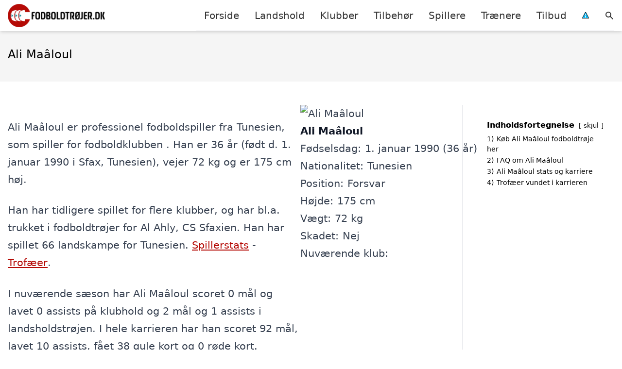

--- FILE ---
content_type: text/html; charset=UTF-8
request_url: https://xn--fodboldtrjer-3jb.dk/spillere/tunesiske/ali-maaloul/
body_size: 16655
content:
<!DOCTYPE html><html lang="da-DK"
xmlns:og="http://opengraphprotocol.org/schema/"
xmlns:fb="http://www.facebook.com/2008/fbml" style="scroll-behavior: smooth;"><head><title>
Ali Maâloul trøje, stats, karriere, alder, klubber m.m.</title><meta charset="UTF-8"><meta name="viewport" content="width=device-width, initial-scale=1"><link rel="profile" href="http://gmpg.org/xfn/11"><meta http-equiv="X-UA-Compatible" content="ie=edge"><link rel="shortcut icon" href="" type="image/x-icon"><link rel="icon" href="" type="image/x-icon"><meta name='robots' content='index, follow, max-image-preview:large, max-snippet:-1, max-video-preview:-1' /><link rel='dns-prefetch' href='//www.googletagmanager.com'><link rel='dns-prefetch' href='//www.google-analytics.com'><link rel='dns-prefetch' href='//fonts.googleapis.com'><link rel='dns-prefetch' href='//fonts.gstatic.com'><meta name="description" content="Vil du gerne vide mere om fodboldspilleren Ali Maâloul, så kan du finde alder, stats, trofæer, klubber, mål m.m. her!" /><link rel="canonical" href="https://xn--fodboldtrjer-3jb.dk/spillere/tunesiske/ali-maaloul/" /><meta property="og:locale" content="da_DK" /><meta property="og:type" content="article" /><meta property="og:title" content="Ali Maâloul trøje, stats, karriere, alder, klubber m.m." /><meta property="og:description" content="Vil du gerne vide mere om fodboldspilleren Ali Maâloul, så kan du finde alder, stats, trofæer, klubber, mål m.m. her!" /><meta property="og:url" content="https://xn--fodboldtrjer-3jb.dk/spillere/tunesiske/ali-maaloul/" /><meta property="og:site_name" content="Fodboldtrøjer.dk" /><meta name="twitter:card" content="summary_large_image" /><meta name="twitter:label1" content="Estimeret læsetid" /><meta name="twitter:data1" content="1 minut" /> <script type="application/ld+json" class="yoast-schema-graph">{"@context":"https://schema.org","@graph":[{"@type":"WebPage","@id":"https://xn--fodboldtrjer-3jb.dk/spillere/tunesiske/ali-maaloul/","url":"https://xn--fodboldtrjer-3jb.dk/spillere/tunesiske/ali-maaloul/","name":"Ali Maâloul trøje, stats, karriere, alder, klubber m.m.","isPartOf":{"@id":"https://xn--fodboldtrjer-3jb.dk/#website"},"datePublished":"2023-02-15T16:18:31+00:00","description":"Vil du gerne vide mere om fodboldspilleren Ali Maâloul, så kan du finde alder, stats, trofæer, klubber, mål m.m. her!","breadcrumb":{"@id":"https://xn--fodboldtrjer-3jb.dk/spillere/tunesiske/ali-maaloul/#breadcrumb"},"inLanguage":"da-DK","potentialAction":[{"@type":"ReadAction","target":["https://xn--fodboldtrjer-3jb.dk/spillere/tunesiske/ali-maaloul/"]}]},{"@type":"BreadcrumbList","@id":"https://xn--fodboldtrjer-3jb.dk/spillere/tunesiske/ali-maaloul/#breadcrumb","itemListElement":[{"@type":"ListItem","position":1,"name":"Hjem","item":"https://xn--fodboldtrjer-3jb.dk/"},{"@type":"ListItem","position":2,"name":"Spillere","item":"https://xn--fodboldtrjer-3jb.dk/spillere/"},{"@type":"ListItem","position":3,"name":"Tunesiske fodboldspillere","item":"https://xn--fodboldtrjer-3jb.dk/spillere/tunesiske/"},{"@type":"ListItem","position":4,"name":"Ali Maâloul"}]},{"@type":"WebSite","@id":"https://xn--fodboldtrjer-3jb.dk/#website","url":"https://xn--fodboldtrjer-3jb.dk/","name":"Fodboldtrøjer.dk","description":"Kort intro her","potentialAction":[{"@type":"SearchAction","target":{"@type":"EntryPoint","urlTemplate":"https://xn--fodboldtrjer-3jb.dk/?s={search_term_string}"},"query-input":{"@type":"PropertyValueSpecification","valueRequired":true,"valueName":"search_term_string"}}],"inLanguage":"da-DK"}]}</script> <link rel='dns-prefetch' href='//fonts.googleapis.com' /><style>.woocommerce .products .product img, .woocommerce .related-products .product img, #property-gallery-wrap .img-fluid {object-fit: cover!important;max-width: 100%!important;height: 300px!important;}</style><style id='wp-img-auto-sizes-contain-inline-css' type='text/css'>img:is([sizes=auto i],[sizes^="auto," i]){contain-intrinsic-size:3000px 1500px}
/*# sourceURL=wp-img-auto-sizes-contain-inline-css */</style><link data-optimized="1" rel='stylesheet' id='wp-block-library-css' href='https://xn--fodboldtrjer-3jb.dk/wp-content/litespeed/css/e28c17cb9b259111391357b472d0150b.css?ver=75b00' type='text/css' media='all' /><style id='wp-block-heading-inline-css' type='text/css'>h1:where(.wp-block-heading).has-background,h2:where(.wp-block-heading).has-background,h3:where(.wp-block-heading).has-background,h4:where(.wp-block-heading).has-background,h5:where(.wp-block-heading).has-background,h6:where(.wp-block-heading).has-background{padding:1.25em 2.375em}h1.has-text-align-left[style*=writing-mode]:where([style*=vertical-lr]),h1.has-text-align-right[style*=writing-mode]:where([style*=vertical-rl]),h2.has-text-align-left[style*=writing-mode]:where([style*=vertical-lr]),h2.has-text-align-right[style*=writing-mode]:where([style*=vertical-rl]),h3.has-text-align-left[style*=writing-mode]:where([style*=vertical-lr]),h3.has-text-align-right[style*=writing-mode]:where([style*=vertical-rl]),h4.has-text-align-left[style*=writing-mode]:where([style*=vertical-lr]),h4.has-text-align-right[style*=writing-mode]:where([style*=vertical-rl]),h5.has-text-align-left[style*=writing-mode]:where([style*=vertical-lr]),h5.has-text-align-right[style*=writing-mode]:where([style*=vertical-rl]),h6.has-text-align-left[style*=writing-mode]:where([style*=vertical-lr]),h6.has-text-align-right[style*=writing-mode]:where([style*=vertical-rl]){rotate:180deg}
/*# sourceURL=https://xn--fodboldtrjer-3jb.dk/wp-includes/blocks/heading/style.min.css */</style><style id='wp-block-columns-inline-css' type='text/css'>.wp-block-columns{box-sizing:border-box;display:flex;flex-wrap:wrap!important}@media (min-width:782px){.wp-block-columns{flex-wrap:nowrap!important}}.wp-block-columns{align-items:normal!important}.wp-block-columns.are-vertically-aligned-top{align-items:flex-start}.wp-block-columns.are-vertically-aligned-center{align-items:center}.wp-block-columns.are-vertically-aligned-bottom{align-items:flex-end}@media (max-width:781px){.wp-block-columns:not(.is-not-stacked-on-mobile)>.wp-block-column{flex-basis:100%!important}}@media (min-width:782px){.wp-block-columns:not(.is-not-stacked-on-mobile)>.wp-block-column{flex-basis:0;flex-grow:1}.wp-block-columns:not(.is-not-stacked-on-mobile)>.wp-block-column[style*=flex-basis]{flex-grow:0}}.wp-block-columns.is-not-stacked-on-mobile{flex-wrap:nowrap!important}.wp-block-columns.is-not-stacked-on-mobile>.wp-block-column{flex-basis:0;flex-grow:1}.wp-block-columns.is-not-stacked-on-mobile>.wp-block-column[style*=flex-basis]{flex-grow:0}:where(.wp-block-columns){margin-bottom:1.75em}:where(.wp-block-columns.has-background){padding:1.25em 2.375em}.wp-block-column{flex-grow:1;min-width:0;overflow-wrap:break-word;word-break:break-word}.wp-block-column.is-vertically-aligned-top{align-self:flex-start}.wp-block-column.is-vertically-aligned-center{align-self:center}.wp-block-column.is-vertically-aligned-bottom{align-self:flex-end}.wp-block-column.is-vertically-aligned-stretch{align-self:stretch}.wp-block-column.is-vertically-aligned-bottom,.wp-block-column.is-vertically-aligned-center,.wp-block-column.is-vertically-aligned-top{width:100%}
/*# sourceURL=https://xn--fodboldtrjer-3jb.dk/wp-includes/blocks/columns/style.min.css */</style><link data-optimized="1" rel='stylesheet' id='wc-blocks-style-css' href='https://xn--fodboldtrjer-3jb.dk/wp-content/litespeed/css/cacc82d51e2002964b9bf1d471b3b30a.css?ver=b31e6' type='text/css' media='all' /><style id='global-styles-inline-css' type='text/css'>:root{--wp--preset--aspect-ratio--square: 1;--wp--preset--aspect-ratio--4-3: 4/3;--wp--preset--aspect-ratio--3-4: 3/4;--wp--preset--aspect-ratio--3-2: 3/2;--wp--preset--aspect-ratio--2-3: 2/3;--wp--preset--aspect-ratio--16-9: 16/9;--wp--preset--aspect-ratio--9-16: 9/16;--wp--preset--color--black: #000000;--wp--preset--color--cyan-bluish-gray: #abb8c3;--wp--preset--color--white: #ffffff;--wp--preset--color--pale-pink: #f78da7;--wp--preset--color--vivid-red: #cf2e2e;--wp--preset--color--luminous-vivid-orange: #ff6900;--wp--preset--color--luminous-vivid-amber: #fcb900;--wp--preset--color--light-green-cyan: #7bdcb5;--wp--preset--color--vivid-green-cyan: #00d084;--wp--preset--color--pale-cyan-blue: #8ed1fc;--wp--preset--color--vivid-cyan-blue: #0693e3;--wp--preset--color--vivid-purple: #9b51e0;--wp--preset--gradient--vivid-cyan-blue-to-vivid-purple: linear-gradient(135deg,rgb(6,147,227) 0%,rgb(155,81,224) 100%);--wp--preset--gradient--light-green-cyan-to-vivid-green-cyan: linear-gradient(135deg,rgb(122,220,180) 0%,rgb(0,208,130) 100%);--wp--preset--gradient--luminous-vivid-amber-to-luminous-vivid-orange: linear-gradient(135deg,rgb(252,185,0) 0%,rgb(255,105,0) 100%);--wp--preset--gradient--luminous-vivid-orange-to-vivid-red: linear-gradient(135deg,rgb(255,105,0) 0%,rgb(207,46,46) 100%);--wp--preset--gradient--very-light-gray-to-cyan-bluish-gray: linear-gradient(135deg,rgb(238,238,238) 0%,rgb(169,184,195) 100%);--wp--preset--gradient--cool-to-warm-spectrum: linear-gradient(135deg,rgb(74,234,220) 0%,rgb(151,120,209) 20%,rgb(207,42,186) 40%,rgb(238,44,130) 60%,rgb(251,105,98) 80%,rgb(254,248,76) 100%);--wp--preset--gradient--blush-light-purple: linear-gradient(135deg,rgb(255,206,236) 0%,rgb(152,150,240) 100%);--wp--preset--gradient--blush-bordeaux: linear-gradient(135deg,rgb(254,205,165) 0%,rgb(254,45,45) 50%,rgb(107,0,62) 100%);--wp--preset--gradient--luminous-dusk: linear-gradient(135deg,rgb(255,203,112) 0%,rgb(199,81,192) 50%,rgb(65,88,208) 100%);--wp--preset--gradient--pale-ocean: linear-gradient(135deg,rgb(255,245,203) 0%,rgb(182,227,212) 50%,rgb(51,167,181) 100%);--wp--preset--gradient--electric-grass: linear-gradient(135deg,rgb(202,248,128) 0%,rgb(113,206,126) 100%);--wp--preset--gradient--midnight: linear-gradient(135deg,rgb(2,3,129) 0%,rgb(40,116,252) 100%);--wp--preset--font-size--small: 13px;--wp--preset--font-size--medium: 20px;--wp--preset--font-size--large: 36px;--wp--preset--font-size--x-large: 42px;--wp--preset--spacing--20: 0.44rem;--wp--preset--spacing--30: 0.67rem;--wp--preset--spacing--40: 1rem;--wp--preset--spacing--50: 1.5rem;--wp--preset--spacing--60: 2.25rem;--wp--preset--spacing--70: 3.38rem;--wp--preset--spacing--80: 5.06rem;--wp--preset--shadow--natural: 6px 6px 9px rgba(0, 0, 0, 0.2);--wp--preset--shadow--deep: 12px 12px 50px rgba(0, 0, 0, 0.4);--wp--preset--shadow--sharp: 6px 6px 0px rgba(0, 0, 0, 0.2);--wp--preset--shadow--outlined: 6px 6px 0px -3px rgb(255, 255, 255), 6px 6px rgb(0, 0, 0);--wp--preset--shadow--crisp: 6px 6px 0px rgb(0, 0, 0);}:where(.is-layout-flex){gap: 0.5em;}:where(.is-layout-grid){gap: 0.5em;}body .is-layout-flex{display: flex;}.is-layout-flex{flex-wrap: wrap;align-items: center;}.is-layout-flex > :is(*, div){margin: 0;}body .is-layout-grid{display: grid;}.is-layout-grid > :is(*, div){margin: 0;}:where(.wp-block-columns.is-layout-flex){gap: 2em;}:where(.wp-block-columns.is-layout-grid){gap: 2em;}:where(.wp-block-post-template.is-layout-flex){gap: 1.25em;}:where(.wp-block-post-template.is-layout-grid){gap: 1.25em;}.has-black-color{color: var(--wp--preset--color--black) !important;}.has-cyan-bluish-gray-color{color: var(--wp--preset--color--cyan-bluish-gray) !important;}.has-white-color{color: var(--wp--preset--color--white) !important;}.has-pale-pink-color{color: var(--wp--preset--color--pale-pink) !important;}.has-vivid-red-color{color: var(--wp--preset--color--vivid-red) !important;}.has-luminous-vivid-orange-color{color: var(--wp--preset--color--luminous-vivid-orange) !important;}.has-luminous-vivid-amber-color{color: var(--wp--preset--color--luminous-vivid-amber) !important;}.has-light-green-cyan-color{color: var(--wp--preset--color--light-green-cyan) !important;}.has-vivid-green-cyan-color{color: var(--wp--preset--color--vivid-green-cyan) !important;}.has-pale-cyan-blue-color{color: var(--wp--preset--color--pale-cyan-blue) !important;}.has-vivid-cyan-blue-color{color: var(--wp--preset--color--vivid-cyan-blue) !important;}.has-vivid-purple-color{color: var(--wp--preset--color--vivid-purple) !important;}.has-black-background-color{background-color: var(--wp--preset--color--black) !important;}.has-cyan-bluish-gray-background-color{background-color: var(--wp--preset--color--cyan-bluish-gray) !important;}.has-white-background-color{background-color: var(--wp--preset--color--white) !important;}.has-pale-pink-background-color{background-color: var(--wp--preset--color--pale-pink) !important;}.has-vivid-red-background-color{background-color: var(--wp--preset--color--vivid-red) !important;}.has-luminous-vivid-orange-background-color{background-color: var(--wp--preset--color--luminous-vivid-orange) !important;}.has-luminous-vivid-amber-background-color{background-color: var(--wp--preset--color--luminous-vivid-amber) !important;}.has-light-green-cyan-background-color{background-color: var(--wp--preset--color--light-green-cyan) !important;}.has-vivid-green-cyan-background-color{background-color: var(--wp--preset--color--vivid-green-cyan) !important;}.has-pale-cyan-blue-background-color{background-color: var(--wp--preset--color--pale-cyan-blue) !important;}.has-vivid-cyan-blue-background-color{background-color: var(--wp--preset--color--vivid-cyan-blue) !important;}.has-vivid-purple-background-color{background-color: var(--wp--preset--color--vivid-purple) !important;}.has-black-border-color{border-color: var(--wp--preset--color--black) !important;}.has-cyan-bluish-gray-border-color{border-color: var(--wp--preset--color--cyan-bluish-gray) !important;}.has-white-border-color{border-color: var(--wp--preset--color--white) !important;}.has-pale-pink-border-color{border-color: var(--wp--preset--color--pale-pink) !important;}.has-vivid-red-border-color{border-color: var(--wp--preset--color--vivid-red) !important;}.has-luminous-vivid-orange-border-color{border-color: var(--wp--preset--color--luminous-vivid-orange) !important;}.has-luminous-vivid-amber-border-color{border-color: var(--wp--preset--color--luminous-vivid-amber) !important;}.has-light-green-cyan-border-color{border-color: var(--wp--preset--color--light-green-cyan) !important;}.has-vivid-green-cyan-border-color{border-color: var(--wp--preset--color--vivid-green-cyan) !important;}.has-pale-cyan-blue-border-color{border-color: var(--wp--preset--color--pale-cyan-blue) !important;}.has-vivid-cyan-blue-border-color{border-color: var(--wp--preset--color--vivid-cyan-blue) !important;}.has-vivid-purple-border-color{border-color: var(--wp--preset--color--vivid-purple) !important;}.has-vivid-cyan-blue-to-vivid-purple-gradient-background{background: var(--wp--preset--gradient--vivid-cyan-blue-to-vivid-purple) !important;}.has-light-green-cyan-to-vivid-green-cyan-gradient-background{background: var(--wp--preset--gradient--light-green-cyan-to-vivid-green-cyan) !important;}.has-luminous-vivid-amber-to-luminous-vivid-orange-gradient-background{background: var(--wp--preset--gradient--luminous-vivid-amber-to-luminous-vivid-orange) !important;}.has-luminous-vivid-orange-to-vivid-red-gradient-background{background: var(--wp--preset--gradient--luminous-vivid-orange-to-vivid-red) !important;}.has-very-light-gray-to-cyan-bluish-gray-gradient-background{background: var(--wp--preset--gradient--very-light-gray-to-cyan-bluish-gray) !important;}.has-cool-to-warm-spectrum-gradient-background{background: var(--wp--preset--gradient--cool-to-warm-spectrum) !important;}.has-blush-light-purple-gradient-background{background: var(--wp--preset--gradient--blush-light-purple) !important;}.has-blush-bordeaux-gradient-background{background: var(--wp--preset--gradient--blush-bordeaux) !important;}.has-luminous-dusk-gradient-background{background: var(--wp--preset--gradient--luminous-dusk) !important;}.has-pale-ocean-gradient-background{background: var(--wp--preset--gradient--pale-ocean) !important;}.has-electric-grass-gradient-background{background: var(--wp--preset--gradient--electric-grass) !important;}.has-midnight-gradient-background{background: var(--wp--preset--gradient--midnight) !important;}.has-small-font-size{font-size: var(--wp--preset--font-size--small) !important;}.has-medium-font-size{font-size: var(--wp--preset--font-size--medium) !important;}.has-large-font-size{font-size: var(--wp--preset--font-size--large) !important;}.has-x-large-font-size{font-size: var(--wp--preset--font-size--x-large) !important;}
:where(.wp-block-columns.is-layout-flex){gap: 2em;}:where(.wp-block-columns.is-layout-grid){gap: 2em;}
/*# sourceURL=global-styles-inline-css */</style><style id='core-block-supports-inline-css' type='text/css'>.wp-container-core-columns-is-layout-9d6595d7{flex-wrap:nowrap;}
/*# sourceURL=core-block-supports-inline-css */</style><style id='classic-theme-styles-inline-css' type='text/css'>/*! This file is auto-generated */
.wp-block-button__link{color:#fff;background-color:#32373c;border-radius:9999px;box-shadow:none;text-decoration:none;padding:calc(.667em + 2px) calc(1.333em + 2px);font-size:1.125em}.wp-block-file__button{background:#32373c;color:#fff;text-decoration:none}
/*# sourceURL=/wp-includes/css/classic-themes.min.css */</style><link data-optimized="1" rel='stylesheet' id='page-list-style-css' href='https://xn--fodboldtrjer-3jb.dk/wp-content/litespeed/css/3e3b9efdb7a629d4fd5359346640dc98.css?ver=e277b' type='text/css' media='all' /><link data-optimized="1" rel='stylesheet' id='woocommerce-layout-css' href='https://xn--fodboldtrjer-3jb.dk/wp-content/litespeed/css/bb4d55996d01f33f3bb59c2f9cb16168.css?ver=f613e' type='text/css' media='all' /><link data-optimized="1" rel='stylesheet' id='woocommerce-smallscreen-css' href='https://xn--fodboldtrjer-3jb.dk/wp-content/litespeed/css/45b504deb2792e80f2ccc2e9d9c4aedf.css?ver=b67c0' type='text/css' media='only screen and (max-width: 768px)' /><link data-optimized="1" rel='stylesheet' id='woocommerce-general-css' href='https://xn--fodboldtrjer-3jb.dk/wp-content/litespeed/css/1fffca7360412db56575511bfaf4ba30.css?ver=66792' type='text/css' media='all' /><style id='woocommerce-inline-inline-css' type='text/css'>.woocommerce form .form-row .required { visibility: visible; }
/*# sourceURL=woocommerce-inline-inline-css */</style><link data-optimized="1" rel='stylesheet' id='pilanto_style-css' href='https://xn--fodboldtrjer-3jb.dk/wp-content/litespeed/css/288361374f43e7a53ae53a0cd6922cee.css?ver=4fd40' type='text/css' media='all' /><link data-optimized="1" rel='stylesheet' id='sib-front-css-css' href='https://xn--fodboldtrjer-3jb.dk/wp-content/litespeed/css/0cd5cf8334414997e37719fc145f31d2.css?ver=bf5ce' type='text/css' media='all' /> <script type="text/javascript" src="https://xn--fodboldtrjer-3jb.dk/wp-includes/js/jquery/jquery.min.js?ver=3.7.1" id="jquery-core-js"></script> <script id="external-images-script-js-extra" type="litespeed/javascript">var ei_js_data={"ajaxurl":"https://xn--fodboldtrjer-3jb.dk/wp-admin/admin-ajax.php","nonce":"f3e2c79c08","fallbackimage":"https://xn--fodboldtrjer-3jb.dk/wp-content/plugins/external-images/assets/img/coming-soon.jpg","disable_fallback_image":"","disable_variation_js":"","variation_gallery_wrapper_css":".woocommerce-product-gallery"}</script> <script data-optimized="1" type="text/javascript" src="https://xn--fodboldtrjer-3jb.dk/wp-content/litespeed/js/39185eb916461576ce6b6fe6e6e784e1.js?ver=d2381" id="wc-jquery-blockui-js" defer="defer" data-wp-strategy="defer"></script> <script data-optimized="1" type="text/javascript" src="https://xn--fodboldtrjer-3jb.dk/wp-content/litespeed/js/86925aa8a3413fa63e8fdff90296825f.js?ver=9c4b0" id="wc-js-cookie-js" defer="defer" data-wp-strategy="defer"></script> <script id="woocommerce-js-extra" type="litespeed/javascript">var woocommerce_params={"ajax_url":"/wp-admin/admin-ajax.php","wc_ajax_url":"/?wc-ajax=%%endpoint%%","i18n_password_show":"Vis adgangskode","i18n_password_hide":"Skjul adgangskode"}</script> <script id="sib-front-js-js-extra" type="litespeed/javascript">var sibErrMsg={"invalidMail":"Please fill out valid email address","requiredField":"Please fill out required fields","invalidDateFormat":"Please fill out valid date format","invalidSMSFormat":"Please fill out valid phone number"};var ajax_sib_front_object={"ajax_url":"https://xn--fodboldtrjer-3jb.dk/wp-admin/admin-ajax.php","ajax_nonce":"62c6bccaa1","flag_url":"https://xn--fodboldtrjer-3jb.dk/wp-content/plugins/mailin/img/flags/"}</script> <script data-optimized="1" type="litespeed/javascript" data-src="https://xn--fodboldtrjer-3jb.dk/wp-content/litespeed/js/c704fceda0cc78285acacade6401e2b6.js?ver=39478" id="sib-front-js-js"></script> <script id="dfrcs_compsets-js-extra" type="litespeed/javascript">var dfrcs={"ajax_url":"https://xn--fodboldtrjer-3jb.dk/wp-admin/admin-ajax.php","nonce":"1a7d6198a3","post_id":"48389","remove_product":"Remove Product","unremove_product":"Restore Product"}</script> <link rel="https://api.w.org/" href="https://xn--fodboldtrjer-3jb.dk/wp-json/" /><link rel="alternate" title="JSON" type="application/json" href="https://xn--fodboldtrjer-3jb.dk/wp-json/wp/v2/pages/48389" /><link rel='shortlink' href='https://xn--fodboldtrjer-3jb.dk/?p=48389' /><meta name="google-site-verification" content="n6L9hp_nx_lz0BewlyQn-f2-h6pW825WOojpbgb-_kI" /><meta name="verification" content="38187e8678c01285c4b8a95b127d6551" /><meta name="a41d9a9f83dd6ac" content="0a7755be5b23ffe4879f69aec6abf348" /><meta name="ahrefs-site-verification" content="48c7db79bf705ba314dec3490fefe300e7b2a5d489025ab14d205b0650ed34b9"> <script charset="UTF-8" type="litespeed/javascript" data-src="//cdn.cookie-script.com/s/479e02bff5a3f9beaac8c2acacb802b0.js"></script> <noscript><style>.woocommerce-product-gallery{ opacity: 1 !important; }</style></noscript> <script type="litespeed/javascript" data-src="https://cdn.by.wonderpush.com/sdk/1.1/wonderpush-loader.min.js"></script> <script type="litespeed/javascript">window.WonderPush=window.WonderPush||[];window.WonderPush.push(['init',{"customDomain":"https:\/\/xn--fodboldtrjer-3jb.dk\/wp-content\/plugins\/mailin\/","serviceWorkerUrl":"wonderpush-worker-loader.min.js?webKey=8fb6f4fd32f204f93d7e15b53db0ad762998b2382d799173555803a7e2840080","frameUrl":"wonderpush.min.html","webKey":"8fb6f4fd32f204f93d7e15b53db0ad762998b2382d799173555803a7e2840080"}])</script><link rel="icon" href="https://xn--fodboldtrjer-3jb.dk/wp-content/uploads/2022/03/favicon.png" sizes="32x32" /><link rel="icon" href="https://xn--fodboldtrjer-3jb.dk/wp-content/uploads/2022/03/favicon.png" sizes="192x192" /><link rel="apple-touch-icon" href="https://xn--fodboldtrjer-3jb.dk/wp-content/uploads/2022/03/favicon.png" /><meta name="msapplication-TileImage" content="https://xn--fodboldtrjer-3jb.dk/wp-content/uploads/2022/03/favicon.png" /><style type="text/css" id="wp-custom-css">.soccer-grey-box {
    display: block;
    margin: auto;
    background: #f1f1f1;
    border: 1px solid #ccc;
    text-align: center;
    padding: 20px;
}</style><style>:root {
            --color-header-background: #ffffff;
            --color-header-submenu: #ebebeb;
            --color-header-submenu-submenu: #e0e0e0;
            --color-header-links: #333;
            --color-header-links_hover: #686868;
            --color-link-color: #b50b06;
            --color-link-color-hover: #024c52;
            --color-button-background: #333333;
            --color-button-background-hover: #b50b06;
            --color-button-text: #fff;

        }

        [x-cloak] {
            display: none;
        }</style><link data-optimized="1" rel='stylesheet' id='lwptoc-main-css' href='https://xn--fodboldtrjer-3jb.dk/wp-content/litespeed/css/f2d50122002ff4600410d7f5e5e9b8fd.css?ver=ef320' type='text/css' media='all' /></head><body class="wp-singular page-template-default page page-id-48389 page-child parent-pageid-44533 wp-theme-pilanto font-sans theme-pilanto woocommerce-no-js"><div id="top" class="h-12 md:h-16 extra-spacing"></div><header
class="fixed inset-x-0 top-0 z-30 shadow-md admin-bar-distance main-header"
:class="{'nav-active': show_menu, 'search-active': show_search}"
style="background-color: var(--color-header-background);"
x-data="{show_menu: false, show_search: false}"><div
class="container flex items-center justify-between h-12 px-4 mx-auto md:h-16"
style="background-color: var(--color-header-background);"
><div class="md:ml-4 xl:ml-0"><a href="https://xn--fodboldtrjer-3jb.dk/" class="block text-2xl">
<img
src="https://xn--fodboldtrjer-3jb.dk/wp-content/uploads/2023/03/fodboldtroejer-logo.png.webp"
alt="Fodboldtrøjer"
width="206"
height="48"
class="w-auto h-full max-h-8 md:max-h-12"
data-no-lazy="1"
style="max-width: 200px;"
>
</a></div><div class="header-menu lg:flex lg:h-full"><div class="items-center header-menu-container lg:flex lg:h-full"><div class="menu-hovedmenu-container"><ul id="menu-hovedmenu" class="lg:flex list-reset lg:h-full"><li id="menu-item-57" class="menu-item menu-item-type-custom menu-item-object-custom menu-item-57"><a href="/">Forside</a></li><li id="menu-item-1122" class="menu-item menu-item-type-taxonomy menu-item-object-product_cat menu-item-has-children menu-item-1122"><a href="https://xn--fodboldtrjer-3jb.dk/vare-kategori/landshold/" class=" has-more-than-10-children column-2">Landshold</a><ul class="sub-menu"><li id="menu-item-11258" class="menu-item menu-item-type-taxonomy menu-item-object-product_cat menu-item-11258"><a href="https://xn--fodboldtrjer-3jb.dk/vare-kategori/landshold/argentina/">Argentina</a></li><li id="menu-item-13423" class="menu-item menu-item-type-taxonomy menu-item-object-product_cat menu-item-13423"><a href="https://xn--fodboldtrjer-3jb.dk/vare-kategori/landshold/australien/">Australien</a></li><li id="menu-item-11259" class="menu-item menu-item-type-taxonomy menu-item-object-product_cat menu-item-11259"><a href="https://xn--fodboldtrjer-3jb.dk/vare-kategori/landshold/belgien/">Belgien</a></li><li id="menu-item-1123" class="menu-item menu-item-type-taxonomy menu-item-object-product_cat menu-item-1123"><a href="https://xn--fodboldtrjer-3jb.dk/vare-kategori/landshold/brasilien/">Brasilien</a></li><li id="menu-item-1124" class="menu-item menu-item-type-taxonomy menu-item-object-product_cat menu-item-1124"><a href="https://xn--fodboldtrjer-3jb.dk/vare-kategori/landshold/danmark/">Danmark</a></li><li id="menu-item-13446" class="menu-item menu-item-type-taxonomy menu-item-object-product_cat menu-item-13446"><a href="https://xn--fodboldtrjer-3jb.dk/vare-kategori/landshold/egypten/">Egypten</a></li><li id="menu-item-11261" class="menu-item menu-item-type-taxonomy menu-item-object-product_cat menu-item-11261"><a href="https://xn--fodboldtrjer-3jb.dk/vare-kategori/landshold/england/">England</a></li><li id="menu-item-11262" class="menu-item menu-item-type-taxonomy menu-item-object-product_cat menu-item-11262"><a href="https://xn--fodboldtrjer-3jb.dk/vare-kategori/landshold/frankrig/">Frankrig</a></li><li id="menu-item-13475" class="menu-item menu-item-type-taxonomy menu-item-object-product_cat menu-item-13475"><a href="https://xn--fodboldtrjer-3jb.dk/vare-kategori/landshold/ghana/">Ghana</a></li><li id="menu-item-11263" class="menu-item menu-item-type-taxonomy menu-item-object-product_cat menu-item-11263"><a href="https://xn--fodboldtrjer-3jb.dk/vare-kategori/landshold/holland/">Holland</a></li><li id="menu-item-11264" class="menu-item menu-item-type-taxonomy menu-item-object-product_cat menu-item-11264"><a href="https://xn--fodboldtrjer-3jb.dk/vare-kategori/landshold/italien/">Italien</a></li><li id="menu-item-13476" class="menu-item menu-item-type-taxonomy menu-item-object-product_cat menu-item-13476"><a href="https://xn--fodboldtrjer-3jb.dk/vare-kategori/landshold/japan/">Japan</a></li><li id="menu-item-11266" class="menu-item menu-item-type-taxonomy menu-item-object-product_cat menu-item-11266"><a href="https://xn--fodboldtrjer-3jb.dk/vare-kategori/landshold/kroatien/">Kroatien</a></li><li id="menu-item-13477" class="menu-item menu-item-type-taxonomy menu-item-object-product_cat menu-item-13477"><a href="https://xn--fodboldtrjer-3jb.dk/vare-kategori/landshold/marokko/">Marokko</a></li><li id="menu-item-13478" class="menu-item menu-item-type-taxonomy menu-item-object-product_cat menu-item-13478"><a href="https://xn--fodboldtrjer-3jb.dk/vare-kategori/landshold/mexico/">Mexico</a></li><li id="menu-item-13479" class="menu-item menu-item-type-taxonomy menu-item-object-product_cat menu-item-13479"><a href="https://xn--fodboldtrjer-3jb.dk/vare-kategori/landshold/polen/">Polen</a></li><li id="menu-item-13480" class="menu-item menu-item-type-taxonomy menu-item-object-product_cat menu-item-13480"><a href="https://xn--fodboldtrjer-3jb.dk/vare-kategori/landshold/portugal/">Portugal</a></li><li id="menu-item-13481" class="menu-item menu-item-type-taxonomy menu-item-object-product_cat menu-item-13481"><a href="https://xn--fodboldtrjer-3jb.dk/vare-kategori/landshold/saudi-arabien/">Saudi-Arabien</a></li><li id="menu-item-13482" class="menu-item menu-item-type-taxonomy menu-item-object-product_cat menu-item-13482"><a href="https://xn--fodboldtrjer-3jb.dk/vare-kategori/landshold/schweiz/">Schweiz</a></li><li id="menu-item-13483" class="menu-item menu-item-type-taxonomy menu-item-object-product_cat menu-item-13483"><a href="https://xn--fodboldtrjer-3jb.dk/vare-kategori/landshold/senegal/">Senegal</a></li><li id="menu-item-13484" class="menu-item menu-item-type-taxonomy menu-item-object-product_cat menu-item-13484"><a href="https://xn--fodboldtrjer-3jb.dk/vare-kategori/landshold/serbien/">Serbien</a></li><li id="menu-item-13485" class="menu-item menu-item-type-taxonomy menu-item-object-product_cat menu-item-13485"><a href="https://xn--fodboldtrjer-3jb.dk/vare-kategori/landshold/spanien/">Spanien</a></li><li id="menu-item-13494" class="menu-item menu-item-type-taxonomy menu-item-object-product_cat menu-item-13494"><a href="https://xn--fodboldtrjer-3jb.dk/vare-kategori/landshold/sydkorea/">Sydkorea</a></li><li id="menu-item-13497" class="menu-item menu-item-type-taxonomy menu-item-object-product_cat menu-item-13497"><a href="https://xn--fodboldtrjer-3jb.dk/vare-kategori/landshold/tunesien/">Tunesien</a></li><li id="menu-item-1125" class="menu-item menu-item-type-taxonomy menu-item-object-product_cat menu-item-1125"><a href="https://xn--fodboldtrjer-3jb.dk/vare-kategori/landshold/tyskland/">Tyskland</a></li><li id="menu-item-13498" class="menu-item menu-item-type-taxonomy menu-item-object-product_cat menu-item-13498"><a href="https://xn--fodboldtrjer-3jb.dk/vare-kategori/landshold/usa/">USA</a></li></ul></li><li id="menu-item-1116" class="menu-item menu-item-type-taxonomy menu-item-object-product_cat menu-item-has-children menu-item-1116"><a href="https://xn--fodboldtrjer-3jb.dk/vare-kategori/klubber/">Klubber</a><ul class="sub-menu"><li id="menu-item-1117" class="menu-item menu-item-type-taxonomy menu-item-object-product_cat menu-item-1117"><a href="https://xn--fodboldtrjer-3jb.dk/vare-kategori/klubber/danske/">Danske</a></li><li id="menu-item-1118" class="menu-item menu-item-type-taxonomy menu-item-object-product_cat menu-item-1118"><a href="https://xn--fodboldtrjer-3jb.dk/vare-kategori/klubber/engelske/">Engelske</a></li><li id="menu-item-8729" class="menu-item menu-item-type-taxonomy menu-item-object-product_cat menu-item-8729"><a href="https://xn--fodboldtrjer-3jb.dk/vare-kategori/klubber/franske/">Franske</a></li><li id="menu-item-13587" class="menu-item menu-item-type-taxonomy menu-item-object-product_cat menu-item-13587"><a href="https://xn--fodboldtrjer-3jb.dk/vare-kategori/klubber/hollandske/">Hollandske</a></li><li id="menu-item-1119" class="menu-item menu-item-type-taxonomy menu-item-object-product_cat menu-item-1119"><a href="https://xn--fodboldtrjer-3jb.dk/vare-kategori/klubber/italienske/">Italienske</a></li><li id="menu-item-13588" class="menu-item menu-item-type-taxonomy menu-item-object-product_cat menu-item-13588"><a href="https://xn--fodboldtrjer-3jb.dk/vare-kategori/klubber/skotske/">Skotske</a></li><li id="menu-item-1120" class="menu-item menu-item-type-taxonomy menu-item-object-product_cat menu-item-1120"><a href="https://xn--fodboldtrjer-3jb.dk/vare-kategori/klubber/spanske/">Spanske</a></li><li id="menu-item-1121" class="menu-item menu-item-type-taxonomy menu-item-object-product_cat menu-item-1121"><a href="https://xn--fodboldtrjer-3jb.dk/vare-kategori/klubber/tyske/">Tyske</a></li></ul></li><li id="menu-item-1134" class="menu-item menu-item-type-taxonomy menu-item-object-product_cat menu-item-has-children menu-item-1134"><a href="https://xn--fodboldtrjer-3jb.dk/vare-kategori/tilbehoer/">Tilbehør</a><ul class="sub-menu"><li id="menu-item-1135" class="menu-item menu-item-type-taxonomy menu-item-object-product_cat menu-item-1135"><a href="https://xn--fodboldtrjer-3jb.dk/vare-kategori/tilbehoer/halstoerklaede/">Halstørklæde</a></li><li id="menu-item-1136" class="menu-item menu-item-type-taxonomy menu-item-object-product_cat menu-item-1136"><a href="https://xn--fodboldtrjer-3jb.dk/vare-kategori/tilbehoer/klaphat/">Klaphat</a></li></ul></li><li id="menu-item-1242" class="menu-item menu-item-type-post_type menu-item-object-page current-page-ancestor menu-item-1242"><a href="https://xn--fodboldtrjer-3jb.dk/spillere/">Spillere</a></li><li id="menu-item-81960" class="menu-item menu-item-type-post_type menu-item-object-page menu-item-81960"><a href="https://xn--fodboldtrjer-3jb.dk/traenere/">Trænere</a></li><li id="menu-item-2273" class="menu-item menu-item-type-taxonomy menu-item-object-product_cat menu-item-2273"><a href="https://xn--fodboldtrjer-3jb.dk/vare-kategori/tilbud/">Tilbud</a></li><li id="menu-item-30" class="menu-item menu-item-type-custom menu-item-object-custom menu-item-30"><a href="/betingelser/"><img data-lazyloaded="1" src="[data-uri]" data-src="/wp-content/uploads/2019/09/iconsmall.png" width="14" height="13" alt="Betingelser" /><noscript><img src="/wp-content/uploads/2019/09/iconsmall.png" width="14" height="13" alt="Betingelser" /></noscript></a></li></ul></div><div
class="items-center hidden pl-4 cursor-pointer lg:flex lg:h-full"
@click="show_search = !show_search"
>
<svg class="w-5 h-5" fill="currentColor" viewBox="0 0 20 20" xmlns="http://www.w3.org/2000/svg"><path fill-rule="evenodd" d="M8 4a4 4 0 100 8 4 4 0 000-8zM2 8a6 6 0 1110.89 3.476l4.817 4.817a1 1 0 01-1.414 1.414l-4.816-4.816A6 6 0 012 8z" clip-rule="evenodd"></path></svg></div><form role="search" method="get" id="searchform" class="searchform" action="https://xn--fodboldtrjer-3jb.dk/"><div>
<label class="screen-reader-text" for="s">Søg efter:</label>
<input type="text" value="" name="s" id="s" />
<input type="submit" id="searchsubmit" value="Søg" /></div></form></div></div><div class="flex items-center justify-end w-12 lg:hidden">
<a
@click.prevent="show_menu = !show_menu"
href="#"
class="flex items-center"
>
<span class="mr-4 nav-opener">
<span>menu</span>
</span>
<span
class="w-12 text-sm font-light"
x-show="!show_menu"
>
Menu                </span>
<span
class="w-12 text-sm font-light"
x-show="show_menu"
x-cloak
>
Luk                </span>
</a></div></div></header><div class=""><div class="mb-12" style="background-color: #f5f5f5"><div class="container px-4 py-8 mx-auto"><h1 class="mb-2 text-2xl">
Ali Maâloul</h1></div></div><div class="container px-4 mx-auto mb-12 lg:flex"><div class="flex-grow max-w-full prose prose-lg lg:w-0 content lg:pr-8 lg:border-r"><div class="wp-block-columns is-layout-flex wp-container-core-columns-is-layout-9d6595d7 wp-block-columns-is-layout-flex"><div class="wp-block-column is-layout-flow wp-block-column-is-layout-flow" style="flex-basis:66.66%"><p>Ali Maâloul er professionel fodboldspiller fra Tunesien, som spiller for fodboldklubben . Han er 36 år (født d. 1. januar 1990 i Sfax, Tunesien), vejer 72 kg og er 175 cm høj.</p><p>Han har tidligere spillet for flere klubber, og har bl.a. trukket i fodboldtrøjer for Al Ahly, CS Sfaxien. Han har spillet 66 landskampe for Tunesien. <a href="#spillerstats">Spillerstats</a> - <a href="#trof%C3%A6er">Trofæer</a>.</p><p>I nuværende sæson har Ali Maâloul scoret 0 mål og lavet 0 assists på klubhold og 2 mål og 1 assists i landsholdstrøjen. I hele karrieren har han scoret 92 mål, lavet 10 assists, fået 38 gule kort og 0 røde kort.</p><h2><span id="kob-ali-maaloul-fodboldtroje-her">Køb Ali Maâloul fodboldtrøje her</span></h2><p>Køb en Ali Maâloul fodboldtrøje ved at klikke på et af nedenstående links.</p><p></p><p><a href="https://xn--fodboldtrjer-3jb.dk/vare-kategori/landshold/tunesien/#products">Køb Tunesien landsholdstrøje</a>.</p><p><a href="https://xn--fodboldtrjer-3jb.dk/spillere/tunesiske/">Find flere fodboldspillere fra Tunesien her</a>.</p></div><div class="wp-block-column is-layout-flow wp-block-column-is-layout-flow" style="flex-basis:33.33%"><div>
<img data-lazyloaded="1" src="[data-uri]" decoding="async" data-src="https://media-4.api-sports.io/football/players/2947.png" alt="Ali Maâloul"><noscript><img decoding="async" src="https://media-4.api-sports.io/football/players/2947.png" alt="Ali Maâloul"></noscript></div><div class="flex space-x-2">
<strong>Ali Maâloul</strong></div><div class="flex space-x-2"><div class="whitespace-nowrap">Fødselsdag:</div><div class="whitespace-nowrap">1. januar 1990 (36 år)</div></div><div class="flex space-x-2"><div>Nationalitet:</div><div>Tunesien</div></div><div class="flex space-x-2"><div>Position:</div><div>Forsvar</div></div><div class="flex space-x-2"><div>Højde:</div><div>175 cm</div></div><div class="flex space-x-2"><div>Vægt:</div><div>72 kg</div></div><div class="flex space-x-2"><div>Skadet:</div><div>Nej</div></div><div class=""><div>Nuværende klub:</div><div class="">
<img decoding="async" src="" alt="" class="w-auto h-24"><div></div></div></div><style>.whitespace-nowrap {
        white-space: nowrap;
    }

    .h-24 {
        height: 6rem;
    }</style></div></div><div class="lwptoc lwptoc-autoWidth lwptoc-baseItems lwptoc-inherit" data-smooth-scroll="1" data-smooth-scroll-offset="100"><div class="lwptoc_i"><div class="lwptoc_header">
<b class="lwptoc_title">Indholdsfortegnelse</b>                    <span class="lwptoc_toggle">
<a href="#" class="lwptoc_toggle_label" data-label="vis">skjul</a>            </span></div><div class="lwptoc_items lwptoc_items-visible"><ul class="lwptoc_itemWrap"><li class="lwptoc_item">    <a href="#kob-ali-maaloul-fodboldtroje-her">
<span class="lwptoc_item_number">1)</span>
<span class="lwptoc_item_label">Køb Ali Maâloul fodboldtrøje her</span>
</a></li><li class="lwptoc_item">    <a href="#faq-om-ali-maaloul">
<span class="lwptoc_item_number">2)</span>
<span class="lwptoc_item_label">FAQ om Ali Maâloul</span>
</a></li><li class="lwptoc_item">    <a href="#ali-maaloul-stats-og-karriere">
<span class="lwptoc_item_number">3)</span>
<span class="lwptoc_item_label">Ali Maâloul stats og karriere</span>
</a></li><li class="lwptoc_item">    <a href="#trofaeer-vundet-i-karrieren">
<span class="lwptoc_item_number">4)</span>
<span class="lwptoc_item_label">Trofæer vundet i karrieren</span>
</a></li></ul></div></div></div><h2 class="wp-block-heading"><span id="faq-om-ali-maaloul">FAQ om Ali Maâloul</span></h2><div class="faq" itemscope itemtype="https://schema.org/FAQPage" style="scroll-margin-top: 4rem;"><div itemprop="mainEntity" itemscope itemtype="http://schema.org/Question" class="mb-4">
<strong itemprop="name">Hvor spiller Ali Maâloul?</strong><div itemprop="acceptedAnswer" itemscope itemtype="http://schema.org/Answer"><div itemprop="text">Ali Maâloul's nuværende hold er .</div></div></div><div itemprop="mainEntity" itemscope itemtype="http://schema.org/Question" class="mb-4">
<strong itemprop="name">Hvor gammel er Ali Maâloul?</strong><div itemprop="acceptedAnswer" itemscope itemtype="http://schema.org/Answer"><div itemprop="text">Ali Maâloul er 33 år (født 1. januar 1990).</div></div></div><div itemprop="mainEntity" itemscope itemtype="http://schema.org/Question" class="mb-4">
<strong itemprop="name">Hvor høj er Ali Maâloul?</strong><div itemprop="acceptedAnswer" itemscope itemtype="http://schema.org/Answer"><div itemprop="text">Ali Maâloul er 175 cm høj.</div></div></div><div itemprop="mainEntity" itemscope itemtype="http://schema.org/Question" class="mb-4">
<strong itemprop="name">Hvad vejer Ali Maâloul?</strong><div itemprop="acceptedAnswer" itemscope itemtype="http://schema.org/Answer"><div itemprop="text">Ali Maâloul vejer 72 kg.</div></div></div><div itemprop="mainEntity" itemscope itemtype="http://schema.org/Question" class="mb-4">
<strong itemprop="name">Hvor mange mål har Ali Maâloul scoret?</strong><div itemprop="acceptedAnswer" itemscope itemtype="http://schema.org/Answer"><div itemprop="text">I 2026 har Ali Maâloul scoret 2 mål, og samlet i sin karriere 92 mål.</div></div></div><div itemprop="mainEntity" itemscope itemtype="http://schema.org/Question" class="mb-4">
<strong itemprop="name">Hvor mange gule og røde kort har Ali Maâloul fået?</strong><div itemprop="acceptedAnswer" itemscope itemtype="http://schema.org/Answer"><div itemprop="text">I 2026 har Ali Maâloul fået 0 gule kort og 0 røde kort, og samlet i sin karriere 38 gule kort og 0 røde kort.</div></div></div></div><h2 class="wp-block-heading"><span id="ali-maaloul-stats-og-karriere">Ali Maâloul stats og karriere</span></h2><table id="spillerstats" style="scroll-margin-top: 4rem;"><thead><tr><th>Sæson</th><th>Klub</th><th>Liga</th><th>Mål</th><th>Assists</th><th>Kampe</th><th>Kort</th></tr></thead><tbody><tr><td>2023</td><td><a href="https://xn--fodboldtrjer-3jb.dk/vare-kategori/landshold/tunesien/">Tunesien</a></td><td>Africa Cup of Nations - Qualification</td><td>1</td><td>0</td><td>4 (294 minutter)</td><td>Gule: 0, Røde: 0</td></tr><tr><td>2023</td><td>Al Ahly</td><td>Premier League</td><td>0</td><td>0</td><td>2 (180 minutter)</td><td>Gule: 0, Røde: 0</td></tr><tr><td>2023</td><td>Al Ahly</td><td>CAF Super Cup</td><td>0</td><td>0</td><td>1 (90 minutter)</td><td>Gule: 0, Røde: 0</td></tr><tr><td>2023</td><td>Al Ahly</td><td>CAF Champions League</td><td>0</td><td>0</td><td>1 (90 minutter)</td><td>Gule: 0, Røde: 0</td></tr><tr><td>2023</td><td><a href="https://xn--fodboldtrjer-3jb.dk/vare-kategori/landshold/tunesien/">Tunesien</a></td><td>Africa Cup of Nations Qualification</td><td>1</td><td>1</td><td>4 (294 minutter)</td><td>Gule: 0, Røde: 0</td></tr><tr><td>2023</td><td><a href="https://xn--fodboldtrjer-3jb.dk/vare-kategori/landshold/tunesien/">Tunesien</a></td><td>Friendlies</td><td>0</td><td>0</td><td>1 (64 minutter)</td><td>Gule: 0, Røde: 0</td></tr><tr><td>2022</td><td>Al Ahly</td><td>Premier League</td><td>8</td><td>1</td><td>25 (2154 minutter)</td><td>Gule: 0, Røde: 0</td></tr><tr><td>2022</td><td>Al Ahly</td><td>Cup</td><td>1</td><td>0</td><td>1 (114 minutter)</td><td>Gule: 0, Røde: 0</td></tr><tr><td>2022</td><td>Al Ahly</td><td>CAF Champions League</td><td>0</td><td>5</td><td>14 (1214 minutter)</td><td>Gule: 3, Røde: 0</td></tr><tr><td>2022</td><td>Al Ahly</td><td>FIFA Club World Cup</td><td>1</td><td>0</td><td>4 (360 minutter)</td><td>Gule: 0, Røde: 0</td></tr><tr><td>2022</td><td><a href="https://xn--fodboldtrjer-3jb.dk/vare-kategori/landshold/tunesien/">Tunesien</a></td><td>World Cup</td><td>0</td><td>0</td><td>1 (90 minutter)</td><td>Gule: 0, Røde: 0</td></tr><tr><td>2022</td><td><a href="https://xn--fodboldtrjer-3jb.dk/vare-kategori/landshold/tunesien/">Tunesien</a></td><td>World Cup - Qualification Africa</td><td>1</td><td>0</td><td>8 (720 minutter)</td><td>Gule: 1, Røde: 0</td></tr><tr><td>2022</td><td><a href="https://xn--fodboldtrjer-3jb.dk/vare-kategori/landshold/tunesien/">Tunesien</a></td><td>Friendlies</td><td>0</td><td>0</td><td>1 (90 minutter)</td><td>Gule: 0, Røde: 0</td></tr><tr><td>2022</td><td><a href="https://xn--fodboldtrjer-3jb.dk/vare-kategori/landshold/tunesien/">Tunesien</a></td><td>Kirin Cup</td><td>0</td><td>0</td><td>0 (0 minutter)</td><td>Gule: 0, Røde: 0</td></tr><tr><td>2021</td><td>Al Ahly</td><td>Premier League</td><td>8</td><td>0</td><td>21 (1620 minutter)</td><td>Gule: 1, Røde: 0</td></tr><tr><td>2021</td><td>Al Ahly</td><td>Cup</td><td>0</td><td>0</td><td>2 (210 minutter)</td><td>Gule: 0, Røde: 0</td></tr><tr><td>2021</td><td>Al Ahly</td><td>CAF Super Cup</td><td>0</td><td>0</td><td>1 (90 minutter)</td><td>Gule: 0, Røde: 0</td></tr><tr><td>2021</td><td>Al Ahly</td><td>CAF Champions League</td><td>1</td><td>1</td><td>12 (1072 minutter)</td><td>Gule: 1, Røde: 0</td></tr><tr><td>2021</td><td>Al Ahly</td><td>FIFA Club World Cup</td><td>0</td><td>0</td><td>3 (267 minutter)</td><td>Gule: 0, Røde: 0</td></tr><tr><td>2021</td><td><a href="https://xn--fodboldtrjer-3jb.dk/vare-kategori/landshold/tunesien/">Tunesien</a></td><td>Africa Cup of Nations</td><td>0</td><td>0</td><td>3 (224 minutter)</td><td>Gule: 0, Røde: 0</td></tr><tr><td>2021</td><td><a href="https://xn--fodboldtrjer-3jb.dk/vare-kategori/landshold/tunesien/">Tunesien</a></td><td>Arab Cup</td><td>0</td><td>0</td><td>2 (45 minutter)</td><td>Gule: 0, Røde: 0</td></tr><tr><td>2021</td><td><a href="https://xn--fodboldtrjer-3jb.dk/vare-kategori/landshold/tunesien/">Tunesien</a></td><td>Friendlies</td><td>0</td><td>0</td><td>3 (137 minutter)</td><td>Gule: 0, Røde: 0</td></tr><tr><td>2020</td><td>Al Ahly</td><td>Premier League</td><td>5</td><td>0</td><td>23 (2046 minutter)</td><td>Gule: 1, Røde: 0</td></tr><tr><td>2020</td><td>Al Ahly</td><td>Cup</td><td>0</td><td>0</td><td>2 (180 minutter)</td><td>Gule: 1, Røde: 0</td></tr><tr><td>2020</td><td>Al Ahly</td><td>CAF Super Cup</td><td>0</td><td>0</td><td>1 (44 minutter)</td><td>Gule: 1, Røde: 0</td></tr><tr><td>2020</td><td>Al Ahly</td><td>CAF Champions League</td><td>1</td><td>0</td><td>4 (316 minutter)</td><td>Gule: 0, Røde: 0</td></tr><tr><td>2020</td><td>Al Ahly</td><td>FIFA Club World Cup</td><td>0</td><td>0</td><td>2 (117 minutter)</td><td>Gule: 0, Røde: 0</td></tr><tr><td>2020</td><td><a href="https://xn--fodboldtrjer-3jb.dk/vare-kategori/landshold/tunesien/">Tunesien</a></td><td>Friendlies</td><td>1</td><td>0</td><td>2 (96 minutter)</td><td>Gule: 0, Røde: 0</td></tr><tr><td>2019</td><td>Al Ahly</td><td>Premier League</td><td>5</td><td>0</td><td>23 (2029 minutter)</td><td>Gule: 3, Røde: 0</td></tr><tr><td>2019</td><td>Al Ahly</td><td>Cup</td><td>0</td><td>0</td><td>2 (210 minutter)</td><td>Gule: 0, Røde: 0</td></tr><tr><td>2019</td><td>Al Ahly</td><td>CAF Champions League</td><td>4</td><td>2</td><td>8 (698 minutter)</td><td>Gule: 0, Røde: 0</td></tr><tr><td>2019</td><td><a href="https://xn--fodboldtrjer-3jb.dk/vare-kategori/landshold/tunesien/">Tunesien</a></td><td>Friendlies</td><td>0</td><td>0</td><td>6 (326 minutter)</td><td>Gule: 0, Røde: 0</td></tr><tr><td>2018</td><td>Al Ahly</td><td>Premier League</td><td>8</td><td>0</td><td>26 (2259 minutter)</td><td>Gule: 5, Røde: 0</td></tr><tr><td>2018</td><td>Al Ahly</td><td>CAF Champions League</td><td>2</td><td>0</td><td>8 (689 minutter)</td><td>Gule: 1, Røde: 0</td></tr><tr><td>2018</td><td>Al Ahly</td><td>CAF Champions League</td><td>1</td><td>0</td><td>7 (628 minutter)</td><td>Gule: 0, Røde: 0</td></tr><tr><td>2018</td><td>Al Ahly</td><td>Club Friendlies</td><td>0</td><td>0</td><td>0 (0 minutter)</td><td>Gule: 0, Røde: 0</td></tr><tr><td>2018</td><td><a href="https://xn--fodboldtrjer-3jb.dk/vare-kategori/landshold/tunesien/">Tunesien</a></td><td>World Cup - Qualification Africa</td><td>0</td><td>0</td><td>8 (700 minutter)</td><td>Gule: 0, Røde: 0</td></tr><tr><td>2018</td><td><a href="https://xn--fodboldtrjer-3jb.dk/vare-kategori/landshold/tunesien/">Tunesien</a></td><td>World Cup</td><td>0</td><td>0</td><td>2 (180 minutter)</td><td>Gule: 0, Røde: 0</td></tr><tr><td>2018</td><td><a href="https://xn--fodboldtrjer-3jb.dk/vare-kategori/landshold/tunesien/">Tunesien</a></td><td>Friendlies</td><td>0</td><td>0</td><td>5 (270 minutter)</td><td>Gule: 0, Røde: 0</td></tr><tr><td>2017</td><td>Al Ahly</td><td>Arab Club Champions Cup</td><td>0</td><td>0</td><td>1 (90 minutter)</td><td>Gule: 0, Røde: 0</td></tr><tr><td>2017</td><td>Al Ahly</td><td>CAF Champions League</td><td>2</td><td>0</td><td>10 (900 minutter)</td><td>Gule: 0, Røde: 0</td></tr><tr><td>2017</td><td><a href="https://xn--fodboldtrjer-3jb.dk/vare-kategori/landshold/tunesien/">Tunesien</a></td><td>Africa Cup of Nations</td><td>0</td><td>0</td><td>3 (270 minutter)</td><td>Gule: 1, Røde: 0</td></tr><tr><td>2017</td><td><a href="https://xn--fodboldtrjer-3jb.dk/vare-kategori/landshold/tunesien/">Tunesien</a></td><td>Friendlies</td><td>0</td><td>0</td><td>2 (180 minutter)</td><td>Gule: 0, Røde: 0</td></tr><tr><td>2016</td><td>Al Ahly</td><td>Premier League</td><td>1</td><td>0</td><td>0 ( minutter)</td><td>Gule: , Røde:</td></tr><tr><td>2016</td><td>Al Ahly</td><td>CAF Champions League</td><td>0</td><td>0</td><td>2 (180 minutter)</td><td>Gule: 0, Røde: 0</td></tr><tr><td>2016</td><td><a href="https://xn--fodboldtrjer-3jb.dk/vare-kategori/landshold/tunesien/">Tunesien</a></td><td>African Nations Championship</td><td>0</td><td>0</td><td>4 (360 minutter)</td><td>Gule: 0, Røde: 0</td></tr><tr><td>2015</td><td>CS Sfaxien</td><td>Ligue 1</td><td>16</td><td>0</td><td>27 (2424 minutter)</td><td>Gule: 4, Røde: 0</td></tr><tr><td>2015</td><td>CS Sfaxien</td><td>CAF Champions League</td><td>1</td><td>0</td><td>0 (0 minutter)</td><td>Gule: 0, Røde: 0</td></tr><tr><td>2015</td><td>CS Sfaxien</td><td>CAF Confederation Cup</td><td>2</td><td>0</td><td>0 ( minutter)</td><td>Gule: , Røde:</td></tr><tr><td>2015</td><td><a href="https://xn--fodboldtrjer-3jb.dk/vare-kategori/landshold/tunesien/">Tunesien</a></td><td>Africa Cup of Nations</td><td>0</td><td>0</td><td>4 (390 minutter)</td><td>Gule: 0, Røde: 0</td></tr><tr><td>2015</td><td><a href="https://xn--fodboldtrjer-3jb.dk/vare-kategori/landshold/tunesien/">Tunesien</a></td><td>Friendlies</td><td>0</td><td>0</td><td>2 (180 minutter)</td><td>Gule: 0, Røde: 0</td></tr><tr><td>2014</td><td>CS Sfaxien</td><td>Ligue 1</td><td>3</td><td>0</td><td>23 (1953 minutter)</td><td>Gule: 4, Røde: 0</td></tr><tr><td>2014</td><td>CS Sfaxien</td><td>CAF Super Cup</td><td>1</td><td>0</td><td>1 (90 minutter)</td><td>Gule: 0, Røde: 0</td></tr><tr><td>2014</td><td>CS Sfaxien</td><td>CAF Champions League</td><td>3</td><td>0</td><td>8 (720 minutter)</td><td>Gule: 1, Røde: 0</td></tr><tr><td>2014</td><td><a href="https://xn--fodboldtrjer-3jb.dk/vare-kategori/landshold/tunesien/">Tunesien</a></td><td>CAF World Cup Qualifiers</td><td>0</td><td>0</td><td>0 (0 minutter)</td><td>Gule: 0, Røde: 0</td></tr><tr><td>2014</td><td><a href="https://xn--fodboldtrjer-3jb.dk/vare-kategori/landshold/tunesien/">Tunesien</a></td><td>Friendlies</td><td>0</td><td>0</td><td>1 (1 minutter)</td><td>Gule: 0, Røde: 0</td></tr><tr><td>2013</td><td>CS Sfaxien</td><td>Ligue 1</td><td>7</td><td>0</td><td>29 (2610 minutter)</td><td>Gule: 2, Røde: 0</td></tr><tr><td>2013</td><td>CS Sfaxien</td><td>Cup</td><td>2</td><td>0</td><td>0 ( minutter)</td><td>Gule: , Røde:</td></tr><tr><td>2013</td><td>CS Sfaxien</td><td>CAF Confederation Cup</td><td>1</td><td>0</td><td>0 ( minutter)</td><td>Gule: , Røde:</td></tr><tr><td>2012</td><td>CS Sfaxien</td><td>Ligue 1</td><td>1</td><td>0</td><td>18 (1540 minutter)</td><td>Gule: 5, Røde: 0</td></tr><tr><td>2011</td><td>CS Sfaxien</td><td>Ligue 1</td><td>2</td><td>0</td><td>28 (2519 minutter)</td><td>Gule: 3, Røde: 0</td></tr><tr><td>2010</td><td>CS Sfaxien</td><td>Ligue 1</td><td>1</td><td>0</td><td>0 ( minutter)</td><td>Gule: , Røde:</td></tr></tbody></table><h2 class="wp-block-heading"><span id="trofaeer-vundet-i-karrieren">Trofæer vundet i karrieren</span></h2><table id="trofæer" style="scroll-margin-top: 4rem;"><thead><tr><th>Sæson</th><th>Liga</th><th>Land</th><th>Placering</th></tr></thead><tbody><tr><td>2023/2024</td><td>CAF Super Cup</td><td>Africa</td><td>2. pladsen</td></tr><tr><td>2022/2023</td><td>Premier League</td><td>Egypten</td><td>Vinder</td></tr><tr><td>2022/2023</td><td>Super Cup</td><td>Egypten</td><td>Vinder</td></tr><tr><td>2022/2023</td><td>CAF Champions League</td><td>Africa</td><td>Vinder</td></tr><tr><td>2022</td><td>Kirin Cup</td><td>World</td><td>Vinder</td></tr><tr><td>2021/2022</td><td>CAF Super Cup</td><td>Africa</td><td>Vinder</td></tr><tr><td>2021/2022</td><td>Cup</td><td>Egypten</td><td>Vinder</td></tr><tr><td>2021/2022</td><td>Super Cup</td><td>Egypten</td><td>Vinder</td></tr><tr><td>2021/2022</td><td>CAF Champions League</td><td>Africa</td><td>2. pladsen</td></tr><tr><td>2021</td><td>Arab Cup</td><td>World</td><td>2. pladsen</td></tr><tr><td>2020/2021</td><td>Super Cup</td><td>Egypten</td><td>2. pladsen</td></tr><tr><td>2020/2021</td><td>CAF Super Cup</td><td>Africa</td><td>Vinder</td></tr><tr><td>2020/2021</td><td>Premier League</td><td>Egypten</td><td>2. pladsen</td></tr><tr><td>2020/2021</td><td>Cup</td><td>Egypten</td><td>2. pladsen</td></tr><tr><td>2020/2021</td><td>CAF Champions League</td><td>Africa</td><td>Vinder</td></tr><tr><td>2019/2020</td><td>Super Cup</td><td>Egypten</td><td>2. pladsen</td></tr><tr><td>2019/2020</td><td>CAF Champions League</td><td>Africa</td><td>Vinder</td></tr><tr><td>2019/2020</td><td>Cup</td><td>Egypten</td><td>Vinder</td></tr><tr><td>2019/2020</td><td>Premier League</td><td>Egypten</td><td>Vinder</td></tr><tr><td>2018/2019</td><td>Premier League</td><td>Egypten</td><td>Vinder</td></tr><tr><td>2018</td><td>CAF Champions League</td><td>Africa</td><td>2. pladsen</td></tr><tr><td>2017/2018</td><td>Super Cup</td><td>Egypten</td><td>Vinder</td></tr><tr><td>2017/2018</td><td>Premier League</td><td>Egypten</td><td>Vinder</td></tr><tr><td>2017</td><td>Super Cup</td><td>Egypten</td><td>Vinder</td></tr><tr><td>2017</td><td>CAF Champions League</td><td>Africa</td><td>2. pladsen</td></tr><tr><td>2016/2017</td><td>Cup</td><td>Egypten</td><td>Vinder</td></tr><tr><td>2016/2017</td><td>Premier League</td><td>Egypten</td><td>Vinder</td></tr><tr><td>2016</td><td>Super Cup</td><td>Egypten</td><td>2. pladsen</td></tr><tr><td>2016</td><td>Cup</td><td>Egypten</td><td>2. pladsen</td></tr><tr><td>2014</td><td>CAF Super Cup</td><td>Africa</td><td>2. pladsen</td></tr><tr><td>2013/2014</td><td>Cup</td><td>Tunesien</td><td>2. pladsen</td></tr><tr><td>2013/2014</td><td>Ligue 1</td><td>Tunesien</td><td>2. pladsen</td></tr><tr><td>2013</td><td>CAF Confederation Cup</td><td>Africa</td><td>Vinder</td></tr><tr><td>2012/2013</td><td>Ligue 1</td><td>Tunesien</td><td>Vinder</td></tr><tr><td>2012</td><td>Cup</td><td>Tunesien</td><td>2. pladsen</td></tr><tr><td>2010</td><td>CAF Confederation Cup</td><td>Africa</td><td>2. pladsen</td></tr><tr><td>2009/2010</td><td>Cup</td><td>Tunesien</td><td>2. pladsen</td></tr></tbody></table></div><div class="lg:w-1/4 lg:pl-8"><div id="primary-sidebar" class="primary-sidebar widget-area" role="complementary"><div class="mb-8" id="lpwtoc_widget-2"><div class="lwptoc lwptoc-autoWidth lwptoc-baseItems lwptoc-inherit" data-smooth-scroll="1" data-smooth-scroll-offset="100"><div class="lwptoc_i"><div class="lwptoc_header">
<b class="lwptoc_title">Indholdsfortegnelse</b>                    <span class="lwptoc_toggle">
<a href="#" class="lwptoc_toggle_label" data-label="vis">skjul</a>            </span></div><div class="lwptoc_items lwptoc_items-visible"><ul class="lwptoc_itemWrap"><li class="lwptoc_item">    <a href="#kob-ali-maaloul-fodboldtroje-her">
<span class="lwptoc_item_number">1)</span>
<span class="lwptoc_item_label">Køb Ali Maâloul fodboldtrøje her</span>
</a></li><li class="lwptoc_item">    <a href="#faq-om-ali-maaloul">
<span class="lwptoc_item_number">2)</span>
<span class="lwptoc_item_label">FAQ om Ali Maâloul</span>
</a></li><li class="lwptoc_item">    <a href="#ali-maaloul-stats-og-karriere">
<span class="lwptoc_item_number">3)</span>
<span class="lwptoc_item_label">Ali Maâloul stats og karriere</span>
</a></li><li class="lwptoc_item">    <a href="#trofaeer-vundet-i-karrieren">
<span class="lwptoc_item_number">4)</span>
<span class="lwptoc_item_label">Trofæer vundet i karrieren</span>
</a></li></ul></div></div></div></div></div></div></div></div><div class="py-2" style="background-color: #474747;color: #ffffff"><div class="container mx-auto md:flex justify-between px-2 text-sm"><div class="text-center mb-2 md:mb-0">
Copyright 2026 - Pilanto Aps</div><div class="menu-footer-container"><ul id="menu-footer" class="flex list-reset space-x-4 justify-center md:justify-end lg:h-full"><li id="menu-item-755" class="menu-item menu-item-type-custom menu-item-object-custom menu-item-755"><a href="/">Forside</a></li><li id="menu-item-758" class="menu-item menu-item-type-post_type menu-item-object-page menu-item-758"><a href="https://xn--fodboldtrjer-3jb.dk/om/">Om / kontakt</a></li><li id="menu-item-756" class="menu-item menu-item-type-post_type menu-item-object-page menu-item-756"><a href="https://xn--fodboldtrjer-3jb.dk/blog/">Blog</a></li><li id="menu-item-12034" class="menu-item menu-item-type-post_type menu-item-object-page menu-item-12034"><a href="https://xn--fodboldtrjer-3jb.dk/sitemap/">Sitemap</a></li><li id="menu-item-757" class="menu-item menu-item-type-post_type menu-item-object-page menu-item-privacy-policy menu-item-757"><a rel="privacy-policy" href="https://xn--fodboldtrjer-3jb.dk/betingelser/">Betingelser</a></li></ul></div></div></div><a
href="#top"
class="bg-gray-200 p-2 fixed bottom-0 right-0 mr-6 mb-6 "
x-data="{show:false}"
:class="{flex: show, hidden: !show}"
@scroll.window="show = window.pageYOffset > 100 ? true : false"
x-cloak=""
>
<svg class="w-6 h-6" fill="currentColor" viewBox="0 0 20 20" xmlns="http://www.w3.org/2000/svg"><path fill-rule="evenodd" d="M14.707 12.707a1 1 0 01-1.414 0L10 9.414l-3.293 3.293a1 1 0 01-1.414-1.414l4-4a1 1 0 011.414 0l4 4a1 1 0 010 1.414z" clip-rule="evenodd"></path></svg>
</a> <script type="speculationrules">{"prefetch":[{"source":"document","where":{"and":[{"href_matches":"/*"},{"not":{"href_matches":["/wp-*.php","/wp-admin/*","/wp-content/uploads/*","/wp-content/*","/wp-content/plugins/*","/wp-content/themes/pilanto/*","/*\\?(.+)"]}},{"not":{"selector_matches":"a[rel~=\"nofollow\"]"}},{"not":{"selector_matches":".no-prefetch, .no-prefetch a"}}]},"eagerness":"conservative"}]}</script> <script type="litespeed/javascript">(function(){const calculateParentDistance=(child,parent)=>{let count=0;let currentElement=child;while(currentElement&&currentElement!==parent){currentElement=currentElement.parentNode;count++}
if(!currentElement){return-1}
return count}
const isMatchingClass=(linkRule,href,classes,ids)=>{return classes.includes(linkRule.value)}
const isMatchingId=(linkRule,href,classes,ids)=>{return ids.includes(linkRule.value)}
const isMatchingDomain=(linkRule,href,classes,ids)=>{if(!URL.canParse(href)){return!1}
const url=new URL(href)
const host=url.host
const hostsToMatch=[host]
if(host.startsWith('www.')){hostsToMatch.push(host.substring(4))}else{hostsToMatch.push('www.'+host)}
return hostsToMatch.includes(linkRule.value)}
const isMatchingExtension=(linkRule,href,classes,ids)=>{if(!URL.canParse(href)){return!1}
const url=new URL(href)
return url.pathname.endsWith('.'+linkRule.value)}
const isMatchingSubdirectory=(linkRule,href,classes,ids)=>{if(!URL.canParse(href)){return!1}
const url=new URL(href)
return url.pathname.startsWith('/'+linkRule.value+'/')}
const isMatchingProtocol=(linkRule,href,classes,ids)=>{if(!URL.canParse(href)){return!1}
const url=new URL(href)
return url.protocol===linkRule.value+':'}
const isMatchingExternal=(linkRule,href,classes,ids)=>{if(!URL.canParse(href)||!URL.canParse(document.location.href)){return!1}
const matchingProtocols=['http:','https:']
const siteUrl=new URL(document.location.href)
const linkUrl=new URL(href)
return matchingProtocols.includes(linkUrl.protocol)&&siteUrl.host!==linkUrl.host}
const isMatch=(linkRule,href,classes,ids)=>{switch(linkRule.type){case 'class':return isMatchingClass(linkRule,href,classes,ids)
case 'id':return isMatchingId(linkRule,href,classes,ids)
case 'domain':return isMatchingDomain(linkRule,href,classes,ids)
case 'extension':return isMatchingExtension(linkRule,href,classes,ids)
case 'subdirectory':return isMatchingSubdirectory(linkRule,href,classes,ids)
case 'protocol':return isMatchingProtocol(linkRule,href,classes,ids)
case 'external':return isMatchingExternal(linkRule,href,classes,ids)
default:return!1}}
const track=(element)=>{const href=element.href??null
const classes=Array.from(element.classList)
const ids=[element.id]
const linkRules=[{"type":"extension","value":"pdf"},{"type":"extension","value":"zip"},{"type":"protocol","value":"mailto"},{"type":"protocol","value":"tel"}]
if(linkRules.length===0){return}
linkRules.forEach((linkRule)=>{if(linkRule.type!=='id'){return}
const matchingAncestor=element.closest('#'+linkRule.value)
if(!matchingAncestor||matchingAncestor.matches('html, body')){return}
const depth=calculateParentDistance(element,matchingAncestor)
if(depth<7){ids.push(linkRule.value)}});linkRules.forEach((linkRule)=>{if(linkRule.type!=='class'){return}
const matchingAncestor=element.closest('.'+linkRule.value)
if(!matchingAncestor||matchingAncestor.matches('html, body')){return}
const depth=calculateParentDistance(element,matchingAncestor)
if(depth<7){classes.push(linkRule.value)}});const hasMatch=linkRules.some((linkRule)=>{return isMatch(linkRule,href,classes,ids)})
if(!hasMatch){return}
const url="https://xn--fodboldtrjer-3jb.dk/wp-content/plugins/independent-analytics-pro/iawp-click-endpoint.php";const body={href:href,classes:classes.join(' '),ids:ids.join(' '),...{"payload":{"resource":"singular","singular_id":48389,"page":1},"signature":"c0485a069f4bc6d54344582ca8c0f412"}};if(navigator.sendBeacon){let blob=new Blob([JSON.stringify(body)],{type:"application/json"});navigator.sendBeacon(url,blob)}else{const xhr=new XMLHttpRequest();xhr.open("POST",url,!0);xhr.setRequestHeader("Content-Type","application/json;charset=UTF-8");xhr.send(JSON.stringify(body))}}
document.addEventListener('mousedown',function(event){if(navigator.webdriver||/bot|crawler|spider|crawling|semrushbot|chrome-lighthouse/i.test(navigator.userAgent)){return}
const element=event.target.closest('a')
if(!element){return}
const isPro=!0
if(!isPro){return}
if(event.button===0){return}
track(element)})
document.addEventListener('click',function(event){if(navigator.webdriver||/bot|crawler|spider|crawling|semrushbot|chrome-lighthouse/i.test(navigator.userAgent)){return}
const element=event.target.closest('a, button, input[type="submit"], input[type="button"]')
if(!element){return}
const isPro=!0
if(!isPro){return}
track(element)})
document.addEventListener('play',function(event){if(navigator.webdriver||/bot|crawler|spider|crawling|semrushbot|chrome-lighthouse/i.test(navigator.userAgent)){return}
const element=event.target.closest('audio, video')
if(!element){return}
const isPro=!0
if(!isPro){return}
track(element)},!0)
document.addEventListener("DOMContentLiteSpeedLoaded",function(e){if(document.hasOwnProperty("visibilityState")&&document.visibilityState==="prerender"){return}
if(navigator.webdriver||/bot|crawler|spider|crawling|semrushbot|chrome-lighthouse/i.test(navigator.userAgent)){return}
let referrer_url=null;if(typeof document.referrer==='string'&&document.referrer.length>0){referrer_url=document.referrer}
const params=location.search.slice(1).split('&').reduce((acc,s)=>{const[k,v]=s.split('=');return Object.assign(acc,{[k]:v})},{});const url="https://xn--fodboldtrjer-3jb.dk/wp-json/iawp/search";const body={referrer_url,utm_source:params.utm_source,utm_medium:params.utm_medium,utm_campaign:params.utm_campaign,utm_term:params.utm_term,utm_content:params.utm_content,gclid:params.gclid,...{"payload":{"resource":"singular","singular_id":48389,"page":1},"signature":"c0485a069f4bc6d54344582ca8c0f412"}};if(navigator.sendBeacon){let blob=new Blob([JSON.stringify(body)],{type:"application/json"});navigator.sendBeacon(url,blob)}else{const xhr=new XMLHttpRequest();xhr.open("POST",url,!0);xhr.setRequestHeader("Content-Type","application/json;charset=UTF-8");xhr.send(JSON.stringify(body))}})})()</script> <script type="litespeed/javascript">(function(){var c=document.body.className;c=c.replace(/woocommerce-no-js/,'woocommerce-js');document.body.className=c})()</script> <script id="pilanto_app-js-extra" type="litespeed/javascript">var Pilanto={"ajaxurl":"https://xn--fodboldtrjer-3jb.dk/wp-admin/admin-ajax.php"}</script> <script data-optimized="1" type="litespeed/javascript" data-src="https://xn--fodboldtrjer-3jb.dk/wp-content/litespeed/js/101636ed87b5416d924a8d7c33e5a325.js?ver=37576" id="pilanto_app-js"></script> <script id="q2w3_fixed_widget-js-extra" type="litespeed/javascript">var q2w3_sidebar_options=[{"sidebar":"sidebar","use_sticky_position":!1,"margin_top":100,"margin_bottom":0,"stop_elements_selectors":"","screen_max_width":959,"screen_max_height":0,"widgets":["#lpwtoc_widget-2"]}]</script> <script data-optimized="1" type="litespeed/javascript" data-src="https://xn--fodboldtrjer-3jb.dk/wp-content/litespeed/js/beba2b7ac7e229e4ea0d49b75955633a.js?ver=c720e" id="q2w3_fixed_widget-js"></script> <script data-optimized="1" type="litespeed/javascript" data-src="https://xn--fodboldtrjer-3jb.dk/wp-content/litespeed/js/c2a8c443a63414e0ad48353736141ff9.js?ver=f3e82" id="sourcebuster-js-js"></script> <script id="wc-order-attribution-js-extra" type="litespeed/javascript">var wc_order_attribution={"params":{"lifetime":1.0e-5,"session":30,"base64":!1,"ajaxurl":"https://xn--fodboldtrjer-3jb.dk/wp-admin/admin-ajax.php","prefix":"wc_order_attribution_","allowTracking":!0},"fields":{"source_type":"current.typ","referrer":"current_add.rf","utm_campaign":"current.cmp","utm_source":"current.src","utm_medium":"current.mdm","utm_content":"current.cnt","utm_id":"current.id","utm_term":"current.trm","utm_source_platform":"current.plt","utm_creative_format":"current.fmt","utm_marketing_tactic":"current.tct","session_entry":"current_add.ep","session_start_time":"current_add.fd","session_pages":"session.pgs","session_count":"udata.vst","user_agent":"udata.uag"}}</script> <script data-optimized="1" type="litespeed/javascript" data-src="https://xn--fodboldtrjer-3jb.dk/wp-content/litespeed/js/7ce3928ac9eb6bd56efa13996fd2ac1a.js?ver=abdaf" id="wc-order-attribution-js"></script> <script data-optimized="1" type="litespeed/javascript" data-src="https://xn--fodboldtrjer-3jb.dk/wp-content/litespeed/js/9f8f6b64c557a325fe6f0e24e51876ca.js?ver=cccd3" id="lwptoc-main-js"></script> <script data-no-optimize="1">window.lazyLoadOptions=Object.assign({},{threshold:300},window.lazyLoadOptions||{});!function(t,e){"object"==typeof exports&&"undefined"!=typeof module?module.exports=e():"function"==typeof define&&define.amd?define(e):(t="undefined"!=typeof globalThis?globalThis:t||self).LazyLoad=e()}(this,function(){"use strict";function e(){return(e=Object.assign||function(t){for(var e=1;e<arguments.length;e++){var n,a=arguments[e];for(n in a)Object.prototype.hasOwnProperty.call(a,n)&&(t[n]=a[n])}return t}).apply(this,arguments)}function o(t){return e({},at,t)}function l(t,e){return t.getAttribute(gt+e)}function c(t){return l(t,vt)}function s(t,e){return function(t,e,n){e=gt+e;null!==n?t.setAttribute(e,n):t.removeAttribute(e)}(t,vt,e)}function i(t){return s(t,null),0}function r(t){return null===c(t)}function u(t){return c(t)===_t}function d(t,e,n,a){t&&(void 0===a?void 0===n?t(e):t(e,n):t(e,n,a))}function f(t,e){et?t.classList.add(e):t.className+=(t.className?" ":"")+e}function _(t,e){et?t.classList.remove(e):t.className=t.className.replace(new RegExp("(^|\\s+)"+e+"(\\s+|$)")," ").replace(/^\s+/,"").replace(/\s+$/,"")}function g(t){return t.llTempImage}function v(t,e){!e||(e=e._observer)&&e.unobserve(t)}function b(t,e){t&&(t.loadingCount+=e)}function p(t,e){t&&(t.toLoadCount=e)}function n(t){for(var e,n=[],a=0;e=t.children[a];a+=1)"SOURCE"===e.tagName&&n.push(e);return n}function h(t,e){(t=t.parentNode)&&"PICTURE"===t.tagName&&n(t).forEach(e)}function a(t,e){n(t).forEach(e)}function m(t){return!!t[lt]}function E(t){return t[lt]}function I(t){return delete t[lt]}function y(e,t){var n;m(e)||(n={},t.forEach(function(t){n[t]=e.getAttribute(t)}),e[lt]=n)}function L(a,t){var o;m(a)&&(o=E(a),t.forEach(function(t){var e,n;e=a,(t=o[n=t])?e.setAttribute(n,t):e.removeAttribute(n)}))}function k(t,e,n){f(t,e.class_loading),s(t,st),n&&(b(n,1),d(e.callback_loading,t,n))}function A(t,e,n){n&&t.setAttribute(e,n)}function O(t,e){A(t,rt,l(t,e.data_sizes)),A(t,it,l(t,e.data_srcset)),A(t,ot,l(t,e.data_src))}function w(t,e,n){var a=l(t,e.data_bg_multi),o=l(t,e.data_bg_multi_hidpi);(a=nt&&o?o:a)&&(t.style.backgroundImage=a,n=n,f(t=t,(e=e).class_applied),s(t,dt),n&&(e.unobserve_completed&&v(t,e),d(e.callback_applied,t,n)))}function x(t,e){!e||0<e.loadingCount||0<e.toLoadCount||d(t.callback_finish,e)}function M(t,e,n){t.addEventListener(e,n),t.llEvLisnrs[e]=n}function N(t){return!!t.llEvLisnrs}function z(t){if(N(t)){var e,n,a=t.llEvLisnrs;for(e in a){var o=a[e];n=e,o=o,t.removeEventListener(n,o)}delete t.llEvLisnrs}}function C(t,e,n){var a;delete t.llTempImage,b(n,-1),(a=n)&&--a.toLoadCount,_(t,e.class_loading),e.unobserve_completed&&v(t,n)}function R(i,r,c){var l=g(i)||i;N(l)||function(t,e,n){N(t)||(t.llEvLisnrs={});var a="VIDEO"===t.tagName?"loadeddata":"load";M(t,a,e),M(t,"error",n)}(l,function(t){var e,n,a,o;n=r,a=c,o=u(e=i),C(e,n,a),f(e,n.class_loaded),s(e,ut),d(n.callback_loaded,e,a),o||x(n,a),z(l)},function(t){var e,n,a,o;n=r,a=c,o=u(e=i),C(e,n,a),f(e,n.class_error),s(e,ft),d(n.callback_error,e,a),o||x(n,a),z(l)})}function T(t,e,n){var a,o,i,r,c;t.llTempImage=document.createElement("IMG"),R(t,e,n),m(c=t)||(c[lt]={backgroundImage:c.style.backgroundImage}),i=n,r=l(a=t,(o=e).data_bg),c=l(a,o.data_bg_hidpi),(r=nt&&c?c:r)&&(a.style.backgroundImage='url("'.concat(r,'")'),g(a).setAttribute(ot,r),k(a,o,i)),w(t,e,n)}function G(t,e,n){var a;R(t,e,n),a=e,e=n,(t=Et[(n=t).tagName])&&(t(n,a),k(n,a,e))}function D(t,e,n){var a;a=t,(-1<It.indexOf(a.tagName)?G:T)(t,e,n)}function S(t,e,n){var a;t.setAttribute("loading","lazy"),R(t,e,n),a=e,(e=Et[(n=t).tagName])&&e(n,a),s(t,_t)}function V(t){t.removeAttribute(ot),t.removeAttribute(it),t.removeAttribute(rt)}function j(t){h(t,function(t){L(t,mt)}),L(t,mt)}function F(t){var e;(e=yt[t.tagName])?e(t):m(e=t)&&(t=E(e),e.style.backgroundImage=t.backgroundImage)}function P(t,e){var n;F(t),n=e,r(e=t)||u(e)||(_(e,n.class_entered),_(e,n.class_exited),_(e,n.class_applied),_(e,n.class_loading),_(e,n.class_loaded),_(e,n.class_error)),i(t),I(t)}function U(t,e,n,a){var o;n.cancel_on_exit&&(c(t)!==st||"IMG"===t.tagName&&(z(t),h(o=t,function(t){V(t)}),V(o),j(t),_(t,n.class_loading),b(a,-1),i(t),d(n.callback_cancel,t,e,a)))}function $(t,e,n,a){var o,i,r=(i=t,0<=bt.indexOf(c(i)));s(t,"entered"),f(t,n.class_entered),_(t,n.class_exited),o=t,i=a,n.unobserve_entered&&v(o,i),d(n.callback_enter,t,e,a),r||D(t,n,a)}function q(t){return t.use_native&&"loading"in HTMLImageElement.prototype}function H(t,o,i){t.forEach(function(t){return(a=t).isIntersecting||0<a.intersectionRatio?$(t.target,t,o,i):(e=t.target,n=t,a=o,t=i,void(r(e)||(f(e,a.class_exited),U(e,n,a,t),d(a.callback_exit,e,n,t))));var e,n,a})}function B(e,n){var t;tt&&!q(e)&&(n._observer=new IntersectionObserver(function(t){H(t,e,n)},{root:(t=e).container===document?null:t.container,rootMargin:t.thresholds||t.threshold+"px"}))}function J(t){return Array.prototype.slice.call(t)}function K(t){return t.container.querySelectorAll(t.elements_selector)}function Q(t){return c(t)===ft}function W(t,e){return e=t||K(e),J(e).filter(r)}function X(e,t){var n;(n=K(e),J(n).filter(Q)).forEach(function(t){_(t,e.class_error),i(t)}),t.update()}function t(t,e){var n,a,t=o(t);this._settings=t,this.loadingCount=0,B(t,this),n=t,a=this,Y&&window.addEventListener("online",function(){X(n,a)}),this.update(e)}var Y="undefined"!=typeof window,Z=Y&&!("onscroll"in window)||"undefined"!=typeof navigator&&/(gle|ing|ro)bot|crawl|spider/i.test(navigator.userAgent),tt=Y&&"IntersectionObserver"in window,et=Y&&"classList"in document.createElement("p"),nt=Y&&1<window.devicePixelRatio,at={elements_selector:".lazy",container:Z||Y?document:null,threshold:300,thresholds:null,data_src:"src",data_srcset:"srcset",data_sizes:"sizes",data_bg:"bg",data_bg_hidpi:"bg-hidpi",data_bg_multi:"bg-multi",data_bg_multi_hidpi:"bg-multi-hidpi",data_poster:"poster",class_applied:"applied",class_loading:"litespeed-loading",class_loaded:"litespeed-loaded",class_error:"error",class_entered:"entered",class_exited:"exited",unobserve_completed:!0,unobserve_entered:!1,cancel_on_exit:!0,callback_enter:null,callback_exit:null,callback_applied:null,callback_loading:null,callback_loaded:null,callback_error:null,callback_finish:null,callback_cancel:null,use_native:!1},ot="src",it="srcset",rt="sizes",ct="poster",lt="llOriginalAttrs",st="loading",ut="loaded",dt="applied",ft="error",_t="native",gt="data-",vt="ll-status",bt=[st,ut,dt,ft],pt=[ot],ht=[ot,ct],mt=[ot,it,rt],Et={IMG:function(t,e){h(t,function(t){y(t,mt),O(t,e)}),y(t,mt),O(t,e)},IFRAME:function(t,e){y(t,pt),A(t,ot,l(t,e.data_src))},VIDEO:function(t,e){a(t,function(t){y(t,pt),A(t,ot,l(t,e.data_src))}),y(t,ht),A(t,ct,l(t,e.data_poster)),A(t,ot,l(t,e.data_src)),t.load()}},It=["IMG","IFRAME","VIDEO"],yt={IMG:j,IFRAME:function(t){L(t,pt)},VIDEO:function(t){a(t,function(t){L(t,pt)}),L(t,ht),t.load()}},Lt=["IMG","IFRAME","VIDEO"];return t.prototype={update:function(t){var e,n,a,o=this._settings,i=W(t,o);{if(p(this,i.length),!Z&&tt)return q(o)?(e=o,n=this,i.forEach(function(t){-1!==Lt.indexOf(t.tagName)&&S(t,e,n)}),void p(n,0)):(t=this._observer,o=i,t.disconnect(),a=t,void o.forEach(function(t){a.observe(t)}));this.loadAll(i)}},destroy:function(){this._observer&&this._observer.disconnect(),K(this._settings).forEach(function(t){I(t)}),delete this._observer,delete this._settings,delete this.loadingCount,delete this.toLoadCount},loadAll:function(t){var e=this,n=this._settings;W(t,n).forEach(function(t){v(t,e),D(t,n,e)})},restoreAll:function(){var e=this._settings;K(e).forEach(function(t){P(t,e)})}},t.load=function(t,e){e=o(e);D(t,e)},t.resetStatus=function(t){i(t)},t}),function(t,e){"use strict";function n(){e.body.classList.add("litespeed_lazyloaded")}function a(){console.log("[LiteSpeed] Start Lazy Load"),o=new LazyLoad(Object.assign({},t.lazyLoadOptions||{},{elements_selector:"[data-lazyloaded]",callback_finish:n})),i=function(){o.update()},t.MutationObserver&&new MutationObserver(i).observe(e.documentElement,{childList:!0,subtree:!0,attributes:!0})}var o,i;t.addEventListener?t.addEventListener("load",a,!1):t.attachEvent("onload",a)}(window,document);</script><script data-no-optimize="1">window.litespeed_ui_events=window.litespeed_ui_events||["mouseover","click","keydown","wheel","touchmove","touchstart"];var urlCreator=window.URL||window.webkitURL;function litespeed_load_delayed_js_force(){console.log("[LiteSpeed] Start Load JS Delayed"),litespeed_ui_events.forEach(e=>{window.removeEventListener(e,litespeed_load_delayed_js_force,{passive:!0})}),document.querySelectorAll("iframe[data-litespeed-src]").forEach(e=>{e.setAttribute("src",e.getAttribute("data-litespeed-src"))}),"loading"==document.readyState?window.addEventListener("DOMContentLoaded",litespeed_load_delayed_js):litespeed_load_delayed_js()}litespeed_ui_events.forEach(e=>{window.addEventListener(e,litespeed_load_delayed_js_force,{passive:!0})});async function litespeed_load_delayed_js(){let t=[];for(var d in document.querySelectorAll('script[type="litespeed/javascript"]').forEach(e=>{t.push(e)}),t)await new Promise(e=>litespeed_load_one(t[d],e));document.dispatchEvent(new Event("DOMContentLiteSpeedLoaded")),window.dispatchEvent(new Event("DOMContentLiteSpeedLoaded"))}function litespeed_load_one(t,e){console.log("[LiteSpeed] Load ",t);var d=document.createElement("script");d.addEventListener("load",e),d.addEventListener("error",e),t.getAttributeNames().forEach(e=>{"type"!=e&&d.setAttribute("data-src"==e?"src":e,t.getAttribute(e))});let a=!(d.type="text/javascript");!d.src&&t.textContent&&(d.src=litespeed_inline2src(t.textContent),a=!0),t.after(d),t.remove(),a&&e()}function litespeed_inline2src(t){try{var d=urlCreator.createObjectURL(new Blob([t.replace(/^(?:<!--)?(.*?)(?:-->)?$/gm,"$1")],{type:"text/javascript"}))}catch(e){d="data:text/javascript;base64,"+btoa(t.replace(/^(?:<!--)?(.*?)(?:-->)?$/gm,"$1"))}return d}</script></body></html>
<!-- Page optimized by LiteSpeed Cache @2026-01-09 21:24:14 -->

<!-- Page cached by LiteSpeed Cache 7.7 on 2026-01-09 21:24:14 -->